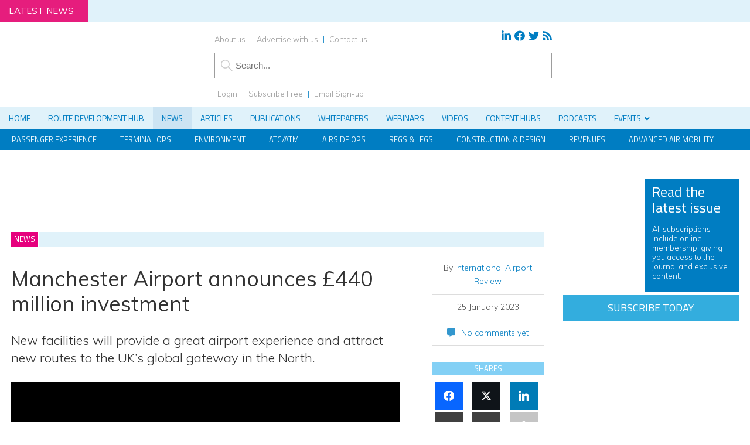

--- FILE ---
content_type: application/javascript; charset=UTF-8
request_url: https://www.internationalairportreview.com/cdn-cgi/challenge-platform/h/b/scripts/jsd/d251aa49a8a3/main.js?
body_size: 9602
content:
window._cf_chl_opt={AKGCx8:'b'};~function(n6,oj,oq,oU,oV,ou,oC,oJ,n0,n2){n6=l,function(K,x,nV,n5,o,n){for(nV={K:423,x:470,o:461,n:310,c:455,Y:491,e:409,s:355,d:373,I:489,D:448},n5=l,o=K();!![];)try{if(n=-parseInt(n5(nV.K))/1*(parseInt(n5(nV.x))/2)+parseInt(n5(nV.o))/3*(-parseInt(n5(nV.n))/4)+parseInt(n5(nV.c))/5*(parseInt(n5(nV.Y))/6)+-parseInt(n5(nV.e))/7+-parseInt(n5(nV.s))/8*(parseInt(n5(nV.d))/9)+parseInt(n5(nV.I))/10+parseInt(n5(nV.D))/11,x===n)break;else o.push(o.shift())}catch(c){o.push(o.shift())}}(O,575404),oj=this||self,oq=oj[n6(473)],oU={},oU[n6(315)]='o',oU[n6(383)]='s',oU[n6(285)]='u',oU[n6(441)]='z',oU[n6(289)]='n',oU[n6(314)]='I',oU[n6(304)]='b',oV=oU,oj[n6(305)]=function(K,x,o,Y,c2,c1,c0,nO,s,D,y,h,L,R,G,H,g,A,T,B,W,j){if(c2={K:518,x:512,o:270,n:412,c:531,Y:270,e:437,s:481,d:340,I:340,D:342,m:360,y:371,h:311,L:382,R:445,G:344,P:334,M:279,F:329,S:318,i:282,H:422,g:330,A:286,a:436,T:291,b:466,B:480,W:466,j:325,U:467,V:457,E:380,k:267,C:511,f:357,J:328,X:320,v:268,Z:404},c1={K:331,x:311,o:334,n:326},c0={K:488,x:452,o:432,n:341},nO=n6,s={'aHEzS':function(P,M){return M===P},'Prgqf':function(P,M,F,S,i){return P(M,F,S,i)},'DfmwD':function(P,M,F,S,i){return P(M,F,S,i)},'pHxSz':function(P,M){return P<M},'nfqXa':nO(c2.K),'riGeP':function(P,M,F,S){return P(M,F,S)},'mvLYE':nO(c2.x),'mfkcU':function(P,M){return P+M},'oSLNT':function(P,M){return P+M},'HHYqB':function(P,M,F){return P(M,F)},'gygrt':function(P,M){return P+M}},null===x||void 0===x)return Y;for(D=ok(x),K[nO(c2.o)][nO(c2.n)]&&(D=D[nO(c2.c)](K[nO(c2.Y)][nO(c2.n)](x))),D=K[nO(c2.e)][nO(c2.s)]&&K[nO(c2.d)]?K[nO(c2.e)][nO(c2.s)](new K[(nO(c2.I))](D)):function(P,nK,M){for(nK=nO,P[nK(c1.K)](),M=0;M<P[nK(c1.x)];s[nK(c1.o)](P[M],P[M+1])?P[nK(c1.n)](M+1,1):M+=1);return P}(D),y='nAsAaAb'.split('A'),y=y[nO(c2.D)][nO(c2.m)](y),h=0;s[nO(c2.y)](h,D[nO(c2.h)]);h++)if(s[nO(c2.L)]!==nO(c2.R))(L=D[h],R=s[nO(c2.G)](ot,K,x,L),y(R))?(G=s[nO(c2.P)]('s',R)&&!K[nO(c2.M)](x[L]),s[nO(c2.F)]===s[nO(c2.S)](o,L)?I(o+L,R):G||I(s[nO(c2.i)](o,L),x[L])):s[nO(c2.H)](I,s[nO(c2.g)](o,L),R);else try{for(H=nO(c2.A)[nO(c2.a)]('|'),g=0;!![];){switch(H[g++]){case'0':return A={},A.r=B,A.e=null,A;case'1':W[nO(c2.T)]='-1';continue;case'2':P[nO(c2.b)][nO(c2.B)](W);continue;case'3':h[nO(c2.W)][nO(c2.j)](W);continue;case'4':T=W[nO(c2.U)];continue;case'5':B={};continue;case'6':B=s[nO(c2.V)](R,T,T[nO(c2.E)]||T[nO(c2.k)],'n.',B);continue;case'7':W=y[nO(c2.C)](nO(c2.f));continue;case'8':W[nO(c2.J)]=nO(c2.X);continue;case'9':B=s[nO(c2.v)](G,T,W[nO(c2.Z)],'d.',B);continue;case'10':B=s[nO(c2.V)](L,T,T,'',B);continue}break}}catch(U){return j={},j.r={},j.e=U,j}return Y;function I(P,M,nl){nl=nO,Object[nl(c0.K)][nl(c0.x)][nl(c0.o)](Y,M)||(Y[M]=[]),Y[M][nl(c0.n)](P)}},ou=n6(524)[n6(436)](';'),oC=ou[n6(342)][n6(360)](ou),oj[n6(446)]=function(K,x,c7,c6,nx,o,n,Y,s,I){for(c7={K:424,x:311,o:311,n:302,c:368,Y:341,e:372,s:484},c6={K:435},nx=n6,o={'IdSxM':function(D,m){return D+m},'Ozgzf':function(D,m){return D(m)},'zTeFK':function(D,m){return D+m}},n=Object[nx(c7.K)](x),Y=0;Y<n[nx(c7.x)];Y++)if(s=n[Y],s==='f'&&(s='N'),K[s]){for(I=0;I<x[n[Y]][nx(c7.o)];-1===K[s][nx(c7.n)](x[n[Y]][I])&&(o[nx(c7.c)](oC,x[n[Y]][I])||K[s][nx(c7.Y)](o[nx(c7.e)]('o.',x[n[Y]][I]))),I++);}else K[s]=x[n[Y]][nx(c7.s)](function(D,no){return no=nx,o[no(c6.K)]('o.',D)})},oJ=null,n0=oN(),n2=function(YH,Yi,YS,YM,nS,x,o,n,c){return YH={K:421,x:469,o:269,n:474,c:299},Yi={K:478,x:359,o:502,n:472,c:381,Y:387,e:430,s:350,d:477,I:346,D:341,m:464,y:443,h:482,L:359,R:502,G:464,P:520,M:509,F:454,S:487,i:516,H:359,g:492,A:499,a:414},YS={K:311},YM={K:442,x:322,o:280,n:394,c:311,Y:499,e:488,s:452,d:432,I:488,D:452,m:452,y:478,h:468,L:490,R:341,G:390,P:519,M:356,F:341,S:471,i:295,H:469,g:349,A:416,a:431,T:341,b:471,B:468,W:514,j:464,U:490,V:341,E:327,k:367,C:442,f:321,J:428,X:403,v:266,Z:319,Q:359,z:472,N:341,O0:490,O1:452,O2:269,O3:408,O4:468,O5:479,O6:341,O7:468,O8:519,O9:385,OO:449,Ol:341,OK:327,Ox:349,Oo:514,On:395,Oc:306,OY:492,Oe:279,Os:512,Od:316,OI:523,OD:316,Om:384,Oy:472,Oh:514,OL:532,OR:490,OG:341,OP:306,OM:341,OF:516},nS=n6,x={'vEapG':function(Y,e){return Y===e},'WMdIQ':function(Y,e){return Y+e},'UXRiU':function(Y,e,s){return Y(e,s)},'eqRsj':function(Y,e){return Y+e},'iMVDw':nS(YH.K),'apMAg':function(Y,e){return Y>e},'plFwq':function(Y,e){return Y==e},'IAUjF':function(Y,e){return Y(e)},'WCpmK':function(Y,e){return Y>e},'VlVKr':function(Y,e){return Y-e},'SwSeA':function(Y,e){return Y(e)},'lOOHm':nS(YH.x),'vRCzU':function(Y,e){return e|Y},'ToShR':function(Y,e){return Y<<e},'FcBXb':function(Y,e){return Y-e},'uhDMI':function(Y,e){return Y<<e},'WgSVs':function(Y,e){return e&Y},'FBuCB':function(Y,e){return Y(e)},'aYUdJ':function(Y,e){return Y<e},'Fvkvz':nS(YH.o),'klRpH':function(Y,e){return e==Y},'wiJJn':function(Y,e){return Y==e},'NmifU':function(Y,e){return Y<<e},'LsWtX':function(Y,e){return Y-e},'VksjU':function(Y,e){return Y(e)},'FPdFw':function(Y,e){return Y-e},'mwiMq':function(Y,e){return Y!=e},'CLBLV':function(Y,e){return e&Y},'FnpUc':function(Y,e){return e==Y},'QDrzx':function(Y,e){return Y(e)},'ymgIo':function(Y,e){return Y(e)},'mkoVF':function(Y,e){return Y==e},'NjSMH':function(Y,e){return Y*e},'ATETT':function(Y,e){return Y(e)},'VvOhX':function(Y,e){return Y(e)},'bCEMP':function(Y,e){return e==Y},'QtWRU':function(Y,e){return Y(e)},'waOTO':function(Y,e){return Y*e},'QwSnK':function(Y,e){return Y-e},'SFfFh':function(Y,e){return Y+e}},o=String[nS(YH.n)],n={'h':function(Y,YG){return YG={K:498,x:438,o:419,n:499},null==Y?'':n.g(Y,6,function(e,ni){if(ni=l,ni(YG.K)===ni(YG.x))x();else return ni(YG.o)[ni(YG.n)](e)})},'g':function(Y,s,I,nH,D,y,L,R,G,P,M,F,S,i,H,A,T,E,B,W,j,V){if(nH=nS,D={},D[nH(YM.K)]=nH(YM.x),D[nH(YM.o)]=x[nH(YM.n)],y=D,null==Y)return'';for(R={},G={},P='',M=2,F=3,S=2,i=[],H=0,A=0,T=0;T<Y[nH(YM.c)];T+=1)if(B=Y[nH(YM.Y)](T),Object[nH(YM.e)][nH(YM.s)][nH(YM.d)](R,B)||(R[B]=F++,G[B]=!0),W=P+B,Object[nH(YM.I)][nH(YM.D)][nH(YM.d)](R,W))P=W;else{if(Object[nH(YM.I)][nH(YM.m)][nH(YM.d)](G,P)){if(x[nH(YM.y)](256,P[nH(YM.h)](0))){for(L=0;L<S;H<<=1,x[nH(YM.L)](A,s-1)?(A=0,i[nH(YM.R)](x[nH(YM.G)](I,H)),H=0):A++,L++);for(j=P[nH(YM.h)](0),L=0;x[nH(YM.P)](8,L);H=1.67&j|H<<1,A==x[nH(YM.M)](s,1)?(A=0,i[nH(YM.F)](x[nH(YM.S)](I,H)),H=0):A++,j>>=1,L++);}else if(x[nH(YM.i)]===nH(YM.H)){for(j=1,L=0;L<S;H=x[nH(YM.g)](x[nH(YM.A)](H,1),j),A==x[nH(YM.a)](s,1)?(A=0,i[nH(YM.T)](x[nH(YM.b)](I,H)),H=0):A++,j=0,L++);for(j=P[nH(YM.B)](0),L=0;16>L;H=x[nH(YM.W)](H,1)|x[nH(YM.j)](j,1),x[nH(YM.U)](A,s-1)?(A=0,i[nH(YM.V)](x[nH(YM.E)](I,H)),H=0):A++,j>>=1,L++);}else V={},V[nH(YM.k)]=y[nH(YM.C)],V[nH(YM.f)]=L.r,V[nH(YM.J)]=y[nH(YM.o)],V[nH(YM.X)]=Y,M[nH(YM.v)][nH(YM.Z)](V,'*');M--,M==0&&(M=Math[nH(YM.Q)](2,S),S++),delete G[P]}else for(j=R[P],L=0;x[nH(YM.z)](L,S);H=H<<1|j&1,s-1==A?(A=0,i[nH(YM.N)](I(H)),H=0):A++,j>>=1,L++);P=(M--,x[nH(YM.O0)](0,M)&&(M=Math[nH(YM.Q)](2,S),S++),R[W]=F++,String(B))}if(P!==''){if(Object[nH(YM.I)][nH(YM.O1)][nH(YM.d)](G,P)){if(nH(YM.O2)===x[nH(YM.O3)]){if(256>P[nH(YM.O4)](0)){for(L=0;L<S;H<<=1,x[nH(YM.O5)](A,s-1)?(A=0,i[nH(YM.O6)](I(H)),H=0):A++,L++);for(j=P[nH(YM.O7)](0),L=0;x[nH(YM.O8)](8,L);H=1&j|H<<1.96,x[nH(YM.O9)](A,s-1)?(A=0,i[nH(YM.N)](I(H)),H=0):A++,j>>=1,L++);}else{for(j=1,L=0;L<S;H=x[nH(YM.OO)](H,1)|j,s-1==A?(A=0,i[nH(YM.Ol)](x[nH(YM.OK)](I,H)),H=0):A++,j=0,L++);for(j=P[nH(YM.B)](0),L=0;16>L;H=x[nH(YM.Ox)](x[nH(YM.Oo)](H,1),1&j),A==x[nH(YM.On)](s,1)?(A=0,i[nH(YM.F)](x[nH(YM.Oc)](I,H)),H=0):A++,j>>=1,L++);}M--,0==M&&(M=Math[nH(YM.Q)](2,S),S++),delete G[P]}else E=x[nH(YM.OY)]('s',R)&&!G[nH(YM.Oe)](P[M]),nH(YM.Os)===x[nH(YM.Od)](F,S)?x[nH(YM.OI)](i,x[nH(YM.OD)](H,s),A):E||H(x[nH(YM.Om)](T,A),B[W])}else for(j=R[P],L=0;x[nH(YM.Oy)](L,S);H=x[nH(YM.Oh)](H,1)|x[nH(YM.j)](j,1),A==x[nH(YM.OL)](s,1)?(A=0,i[nH(YM.F)](I(H)),H=0):A++,j>>=1,L++);M--,x[nH(YM.OR)](0,M)&&S++}for(j=2,L=0;L<S;H=1&j|H<<1,s-1==A?(A=0,i[nH(YM.OG)](x[nH(YM.OP)](I,H)),H=0):A++,j>>=1,L++);for(;;)if(H<<=1,s-1==A){i[nH(YM.OM)](I(H));break}else A++;return i[nH(YM.OF)]('')},'j':function(Y,YF,ng){return YF={K:468},ng=nS,Y==null?'':Y==''?null:n.i(Y[ng(YS.K)],32768,function(e,nA){return nA=ng,Y[nA(YF.K)](e)})},'i':function(Y,s,I,na,D,y,L,R,G,P,M,F,S,i,H,A,B,T){for(na=nS,D=[],y=4,L=4,R=3,G=[],F=I(0),S=s,i=1,P=0;x[na(Yi.K)](3,P);D[P]=P,P+=1);for(H=0,A=Math[na(Yi.x)](2,2),M=1;x[na(Yi.o)](M,A);T=S&F,S>>=1,S==0&&(S=s,F=I(i++)),H|=(x[na(Yi.n)](0,T)?1:0)*M,M<<=1);switch(H){case 0:for(H=0,A=Math[na(Yi.x)](2,8),M=1;M!=A;T=x[na(Yi.c)](F,S),S>>=1,x[na(Yi.Y)](0,S)&&(S=s,F=x[na(Yi.e)](I,i++)),H|=M*(0<T?1:0),M<<=1);B=x[na(Yi.s)](o,H);break;case 1:for(H=0,A=Math[na(Yi.x)](2,16),M=1;A!=M;T=F&S,S>>=1,x[na(Yi.d)](0,S)&&(S=s,F=I(i++)),H|=x[na(Yi.I)](0<T?1:0,M),M<<=1);B=o(H);break;case 2:return''}for(P=D[3]=B,G[na(Yi.D)](B);;){if(i>Y)return'';for(H=0,A=Math[na(Yi.x)](2,R),M=1;A!=M;T=x[na(Yi.m)](F,S),S>>=1,S==0&&(S=s,F=x[na(Yi.y)](I,i++)),H|=(x[na(Yi.n)](0,T)?1:0)*M,M<<=1);switch(B=H){case 0:for(H=0,A=Math[na(Yi.x)](2,8),M=1;A!=M;T=S&F,S>>=1,S==0&&(S=s,F=I(i++)),H|=M*(0<T?1:0),M<<=1);D[L++]=x[na(Yi.h)](o,H),B=L-1,y--;break;case 1:for(H=0,A=Math[na(Yi.L)](2,16),M=1;x[na(Yi.R)](M,A);T=x[na(Yi.G)](F,S),S>>=1,x[na(Yi.P)](0,S)&&(S=s,F=x[na(Yi.M)](I,i++)),H|=x[na(Yi.F)](x[na(Yi.n)](0,T)?1:0,M),M<<=1);D[L++]=o(H),B=x[na(Yi.S)](L,1),y--;break;case 2:return G[na(Yi.i)]('')}if(x[na(Yi.P)](0,y)&&(y=Math[na(Yi.H)](2,R),R++),D[B])B=D[B];else if(x[na(Yi.g)](B,L))B=P+P[na(Yi.A)](0);else return null;G[na(Yi.D)](B),D[L++]=x[na(Yi.a)](P,B[na(Yi.A)](0)),y--,P=B,0==y&&(y=Math[na(Yi.x)](2,R),R++)}}},c={},c[nS(YH.c)]=n.h,c}(),n3();function op(ci,nD,K){return ci={K:440,x:513},nD=n6,K=oj[nD(ci.K)],Math[nD(ci.x)](+atob(K.t))}function oz(K,x,ct,cE,cV,cU,cj,cW,ny,o,n,c,Y,e,s,d){for(ct={K:505,x:290,o:462,n:436,c:460,Y:450,e:332,s:522,d:463,I:495,D:494,m:406,y:263,h:411,L:298,R:440,G:525,P:427,M:393,F:398,S:393,i:406,H:276,g:396,A:299,a:288,T:313},cE={K:510,x:277,o:362,n:515,c:287},cV={K:497},cU={K:397,x:263},cj={K:529},cW={K:402},ny=n6,o={'GUzHh':ny(ct.K),'jStDH':ny(ct.x),'tEEfX':function(I,D){return I(D)},'CcMXK':function(I,D){return I>=D},'HLsKb':function(I){return I()}},n=o[ny(ct.o)][ny(ct.n)]('|'),c=0;!![];){switch(n[c++]){case'0':d[ny(ct.c)](ny(ct.Y),o[ny(ct.e)]+oj[ny(ct.s)][ny(ct.d)]+ny(ct.I)+e.r);continue;case'1':Y={'PbuTw':function(I,D,nh){return nh=ny,o[nh(cW.K)](I,D)},'qfbhV':function(I,D,nL){return nL=ny,o[nL(cj.K)](I,D)},'LFbRz':function(I,D){return I+D},'wRxjQ':ny(ct.D)};continue;case'2':e[ny(ct.m)]&&(d[ny(ct.y)]=5e3,d[ny(ct.h)]=function(nR){nR=ny,Y[nR(cU.K)](x,nR(cU.x))});continue;case'3':console[ny(ct.L)](oj[ny(ct.s)]);continue;case'4':e=oj[ny(ct.R)];continue;case'5':d[ny(ct.G)]=function(nG){nG=ny,x(Y[nG(cV.K)])};continue;case'6':s={'t':o[ny(ct.P)](op),'lhr':oq[ny(ct.M)]&&oq[ny(ct.M)][ny(ct.F)]?oq[ny(ct.S)][ny(ct.F)]:'','api':e[ny(ct.i)]?!![]:![],'c':ov(),'payload':K};continue;case'7':d=new oj[(ny(ct.H))]();continue;case'8':d[ny(ct.g)](n2[ny(ct.A)](JSON[ny(ct.a)](s)));continue;case'9':d[ny(ct.T)]=function(nP){nP=ny,Y[nP(cE.K)](d[nP(cE.x)],200)&&d[nP(cE.x)]<300?x(nP(cE.o)):x(Y[nP(cE.n)](nP(cE.c),d[nP(cE.x)]))};continue}break}}function ow(cF,cM,ns,K,x,c,Y,e,s,d,I,D,m){if(cF={K:293,x:374,o:290,n:273,c:447,Y:392,e:459,s:476,d:341,I:425,D:468,m:361,y:284,h:341,L:521,R:347,G:436,P:413,M:429,F:367,S:389,i:396,H:299,g:276,A:337,a:503,T:522,b:463,B:376,W:486,j:263,U:460,V:450,E:411,k:440,C:358,f:358,J:391,X:522,v:391,Z:475,Q:522,z:475,N:324,O0:522,O1:400,O2:297},cM={K:433},ns=n6,K={'iPovA':function(o,n){return n|o},'NIeOD':function(o,n){return o(n)},'HGAbJ':function(o,n){return o<<n},'PWaCA':function(o,n){return n==o},'klcaA':ns(cF.K),'VJkkV':ns(cF.x),'JMAzK':function(o,n){return o+n},'bFoZs':ns(cF.o),'AFbNn':ns(cF.n),'jnyVo':function(o){return o()},'nIciq':function(o){return o()},'bZnnC':function(o,n){return o===n}},x=K[ns(cF.c)](oX),x===null){if(K[ns(cF.Y)](ns(cF.e),ns(cF.e)))return;else{for(k=1,C=0;f<J;v=K[ns(cF.s)](Z<<1.2,Q),N-1==z?(O0=0,O1[ns(cF.d)](K[ns(cF.I)](O2,O3)),O4=0):O5++,O6=0,X++);for(O7=O8[ns(cF.D)](0),O9=0;16>OO;OK=K[ns(cF.m)](Ox,1)|Oo&1.53,K[ns(cF.y)](On,Oc-1)?(OY=0,Oe[ns(cF.h)](Os(Od)),OI=0):OD++,Om>>=1,Ol++);}}if(oJ){if(K[ns(cF.Y)](ns(cF.L),ns(cF.L)))K[ns(cF.I)](clearTimeout,oJ);else for(c=K[ns(cF.R)][ns(cF.G)]('|'),Y=0;!![];){switch(c[Y++]){case'0':e={},e[ns(cF.P)]=F,e[ns(cF.M)]=m,e[ns(cF.F)]=K[ns(cF.S)],s[ns(cF.i)](M[ns(cF.H)](e));continue;case'1':s=new y[(ns(cF.g))]();continue;case'2':d=K[ns(cF.A)](K[ns(cF.a)]+m[ns(cF.T)][ns(cF.b)]+K[ns(cF.B)],I.r)+ns(cF.W);continue;case'3':s[ns(cF.j)]=2500;continue;case'4':s[ns(cF.U)](ns(cF.V),d);continue;case'5':s[ns(cF.E)]=function(){};continue;case'6':I=D[ns(cF.k)];continue;case'7':m=(D={},D[ns(cF.C)]=h[ns(cF.T)][ns(cF.f)],D[ns(cF.J)]=L[ns(cF.X)][ns(cF.v)],D[ns(cF.Z)]=R[ns(cF.Q)][ns(cF.z)],D[ns(cF.N)]=G[ns(cF.O0)][ns(cF.O1)],D[ns(cF.O2)]=P,D);continue}break}}oJ=setTimeout(function(nd){nd=ns,K[nd(cM.K)](or)},x*1e3)}function oN(ck,nM){return ck={K:434},nM=n6,crypto&&crypto[nM(ck.K)]?crypto[nM(ck.K)]():''}function ok(x,nJ,n9,o,n,c){for(nJ={K:294,x:294,o:531,n:424,c:530},n9=n6,o={},o[n9(nJ.K)]=function(Y,e){return Y!==e},n=o,c=[];n[n9(nJ.x)](null,x);c=c[n9(nJ.o)](Object[n9(nJ.n)](x)),x=Object[n9(nJ.c)](x));return c}function oE(x,o,nt,n7,n,c){return nt={K:370,x:407,o:370,n:488,c:300,Y:432,e:302,s:533},n7=n6,n={},n[n7(nt.K)]=function(Y,e){return Y<e},c=n,o instanceof x[n7(nt.x)]&&c[n7(nt.o)](0,x[n7(nt.x)][n7(nt.n)][n7(nt.c)][n7(nt.Y)](o)[n7(nt.e)](n7(nt.s)))}function n1(c,Y,cJ,nF,s,d,I,D,m,y,h,L,R,G,P,M){if(cJ={K:465,x:417,o:410,n:374,c:281,Y:504,e:353,s:450,d:343,I:366,D:465,m:436,y:263,h:413,L:429,R:367,G:396,P:299,M:440,F:411,S:358,i:522,H:391,g:475,A:522,a:324,T:522,b:400,B:297,W:281,j:504,U:290,V:463,E:273,k:486,C:460,f:353,J:276},nF=n6,s={},s[nF(cJ.K)]=nF(cJ.x),s[nF(cJ.o)]=nF(cJ.n),s[nF(cJ.c)]=function(F,S){return F+S},s[nF(cJ.Y)]=function(F,S){return F+S},s[nF(cJ.e)]=nF(cJ.s),d=s,!oZ(0))return![];D=(I={},I[nF(cJ.d)]=c,I[nF(cJ.I)]=Y,I);try{for(m=d[nF(cJ.D)][nF(cJ.m)]('|'),y=0;!![];){switch(m[y++]){case'0':M[nF(cJ.y)]=2500;continue;case'1':h={},h[nF(cJ.h)]=D,h[nF(cJ.L)]=G,h[nF(cJ.R)]=d[nF(cJ.o)],M[nF(cJ.G)](n2[nF(cJ.P)](h));continue;case'2':L=oj[nF(cJ.M)];continue;case'3':M[nF(cJ.F)]=function(){};continue;case'4':G=(R={},R[nF(cJ.S)]=oj[nF(cJ.i)][nF(cJ.S)],R[nF(cJ.H)]=oj[nF(cJ.i)][nF(cJ.H)],R[nF(cJ.g)]=oj[nF(cJ.A)][nF(cJ.g)],R[nF(cJ.a)]=oj[nF(cJ.T)][nF(cJ.b)],R[nF(cJ.B)]=n0,R);continue;case'5':P=d[nF(cJ.W)](d[nF(cJ.j)](nF(cJ.U)+oj[nF(cJ.T)][nF(cJ.V)],nF(cJ.E))+L.r,nF(cJ.k));continue;case'6':M[nF(cJ.C)](d[nF(cJ.f)],P);continue;case'7':M=new oj[(nF(cJ.J))]();continue}break}}catch(F){}}function oZ(K,cS,nI){return cS={K:453},nI=n6,Math[nI(cS.K)]()<K}function O(YZ){return YZ='HrHsm,RTxVh,pHxSz,zTeFK,369TuzDUU,jsd,hIiEc,AFbNn,qNpfF,KZGmH,PnNvz,clientInformation,CLBLV,nfqXa,string,eqRsj,wiJJn,xGGNH,FnpUc,mggcW,VJkkV,IAUjF,SSTpq3,bZnnC,location,iMVDw,LsWtX,send,PbuTw,href,eEZnP,aUjz8,error on cf_chl_props,tEEfX,detail,contentDocument,aZHZY,api,Function,Fvkvz,1729035Mdinox,lhTxx,ontimeout,getOwnPropertyNames,errorInfoObject,SFfFh,nJBUk,ToShR,2|5|7|6|0|3|4|1,vkNTB,5UpuQX8wLqy6gd2Po3HaReYZ+CixIht9zr7Ob0VTnMlvFDSkNGAKscW$EJBm1f-4j,TNffC,error,HHYqB,253523FRDFlH,keys,NIeOD,GfBCU,HLsKb,event,chctx,QDrzx,FcBXb,call,jnyVo,randomUUID,IdSxM,split,Array,ZzFzg,addEventListener,__CF$cv$params,symbol,AVQdD,ATETT,IVAjn,BawZY,rxvNi8,nIciq,22580767GMDbjC,NmifU,POST,fKdVx,hasOwnProperty,random,waOTO,195cdLxil,ZZfjW,Prgqf,oqPBf,kyUcl,open,6uXQRwt,GUzHh,AKGCx8,WgSVs,pKxTh,body,contentWindow,charCodeAt,sSELP,6sFNqYT,SwSeA,aYUdJ,document,fromCharCode,LRmiB4,iPovA,mkoVF,apMAg,klRpH,removeChild,from,VvOhX,readyState,map,LuQsG,/invisible/jsd,QwSnK,prototype,1168690TSEKTZ,plFwq,121926waMgbq,vEapG,WonpA,xhr-error,/jsd/oneshot/d251aa49a8a3/0.28985615062476305:1769462718:mqO0FOuJDZ0n6uNL2dJT_RrOchL9iyqCneOvf2K7vrw/,UsCfO,wRxjQ,AAyPV,charAt,tVZdr,myDLe,mwiMq,bFoZs,pUZYn,1|4|3|7|0|2|9|5|6|8,ubhZF,isArray,WtxVv,QtWRU,qfbhV,createElement,d.cookie,floor,uhDMI,LFbRz,join,uKRcX,MvFPY,WCpmK,bCEMP,OgWdV,_cf_chl_opt,UXRiU,_cf_chl_opt;JJgc4;PJAn2;kJOnV9;IWJi4;OHeaY1;DqMg0;FKmRv9;LpvFx1;cAdz2;PqBHf2;nFZCC5;ddwW5;pRIb1;rxvNi8;RrrrA2;erHi9,onerror,RrWSx,uTItJ,dlIuA,CcMXK,getPrototypeOf,concat,FPdFw,[native code],timeout,eUtvk,Aryqr,parent,navigator,DfmwD,EKMek,Object,4|2|3|1|0,layvj,/b/ov1/0.28985615062476305:1769462718:mqO0FOuJDZ0n6uNL2dJT_RrOchL9iyqCneOvf2K7vrw/,ZWgUw,kDlcC,XMLHttpRequest,status,GcuEh,isNaN,GtfJz,AjWzF,oSLNT,zNZYg,PWaCA,undefined,7|8|1|3|4|5|10|6|9|2|0,http-code:,stringify,number,/cdn-cgi/challenge-platform/h/,tabIndex,QgkjX,6|2|1|4|3|5|7|0,qHrLn,lOOHm,3|5|1|9|10|6|4|0|2|8|7,JBxy9,log,lhARAnk,toString,XwcAV,indexOf,DOMContentLoaded,boolean,pRIb1,VksjU,vfYpZ,now,onreadystatechange,1951616NYWsbU,length,wjLuE,onload,bigint,object,WMdIQ,OLFHK,mfkcU,postMessage,display: none,sid,cloudflare-invisible,cgNco,pkLOA2,appendChild,splice,FBuCB,style,mvLYE,gygrt,sort,jStDH,XxNBN,aHEzS,catch,function,JMAzK,zzmsV,XkFaX,Set,push,includes,AdeF3,riGeP,yCopg,NjSMH,klcaA,NhHfY,vRCzU,ymgIo,vYEYr,lmAxY,rbPab,znhsp,78712ZVnmgJ,VlVKr,iframe,CnwA5,pow,bind,HGAbJ,success,loading,MMAhr,EIxvQ,TYlZ6,source,Ozgzf'.split(','),O=function(){return YZ},O()}function ov(){return oX()!==null}function ot(x,o,n,nC,n8,Y,e,s,I){e=(nC={K:333,x:336,o:526,n:315,c:333,Y:335,e:335,s:437,d:507,I:526},n8=n6,Y={},Y[n8(nC.K)]=n8(nC.x),Y[n8(nC.o)]=function(D,m){return m===D},Y);try{s=o[n]}catch(D){return'i'}if(s==null)return void 0===s?'u':'x';if(n8(nC.n)==typeof s)try{if(e[n8(nC.c)]==typeof s[n8(nC.Y)])return s[n8(nC.e)](function(){}),'p'}catch(m){}return x[n8(nC.s)][n8(nC.d)](s)?'a':e[n8(nC.I)](s,x[n8(nC.s)])?'D':s===!0?'T':s===!1?'F':(I=typeof s,e[n8(nC.K)]==I?oE(x,s)?'N':'f':oV[I]||'?')}function of(cK,nn,o,n,c,Y,s,d,m){o=(cK={K:380,x:404,o:511,n:357,c:328,Y:320,e:291,s:466,d:325,I:467,D:418,m:267,y:354,h:466,L:480,R:500,G:323,P:506,M:386},nn=n6,{'ubhZF':function(I,D){return I(D)},'xGGNH':function(I,D){return D*I},'vkNTB':nn(cK.K),'znhsp':nn(cK.x),'tVZdr':function(I,D){return D===I}});try{return n=oq[nn(cK.o)](nn(cK.n)),n[nn(cK.c)]=nn(cK.Y),n[nn(cK.e)]='-1',oq[nn(cK.s)][nn(cK.d)](n),c=n[nn(cK.I)],Y={},Y=pRIb1(c,c,'',Y),Y=pRIb1(c,c[o[nn(cK.D)]]||c[nn(cK.m)],'n.',Y),Y=pRIb1(c,n[o[nn(cK.y)]],'d.',Y),oq[nn(cK.h)][nn(cK.L)](n),s={},s.r=Y,s.e=null,s}catch(I){if(o[nn(cK.R)](nn(cK.G),nn(cK.G)))return d={},d.r={},d.e=I,d;else{if(m=s(),m===null)return;m=(d&&o[nn(cK.P)](L,R),y(function(){m()},o[nn(cK.M)](m,1e3)))}}}function oX(cs,ne,x,o,n,c,Y,e){for(cs={K:292,x:271,o:264,n:292,c:436,Y:289,e:440},ne=n6,x={},x[ne(cs.K)]=ne(cs.x),x[ne(cs.o)]=function(s,d){return s<d},o=x,n=o[ne(cs.n)][ne(cs.c)]('|'),c=0;!![];){switch(n[c++]){case'0':return Y;case'1':if(typeof Y!==ne(cs.Y)||o[ne(cs.o)](Y,30))return null;continue;case'2':if(!e)return null;continue;case'3':Y=e.i;continue;case'4':e=oj[ne(cs.e)];continue}break}}function or(K,cY,cc,nc,x,o){cY={K:528,x:301,o:401},cc={K:336,x:364},nc=n6,x={'MMAhr':function(n){return n()},'dlIuA':function(n){return n()},'XwcAV':function(n,c,Y){return n(c,Y)}},o=x[nc(cY.K)](of),oz(o.r,function(n,nY){nY=nc,typeof K===nY(cc.K)&&K(n),x[nY(cc.x)](ow)}),o.e&&x[nc(cY.x)](n1,nc(cY.o),o.e)}function n4(n,c,Yw,nU,Y,e,s,d){if(Yw={K:388,x:362,o:517,n:322,c:338,Y:421,e:406,s:362,d:367,I:322,D:321,m:428,y:266,h:319,L:403,R:266,G:319},nU=n6,Y={},Y[nU(Yw.K)]=nU(Yw.x),Y[nU(Yw.o)]=nU(Yw.n),Y[nU(Yw.c)]=nU(Yw.Y),e=Y,!n[nU(Yw.e)])return;c===nU(Yw.s)?(s={},s[nU(Yw.d)]=nU(Yw.I),s[nU(Yw.D)]=n.r,s[nU(Yw.m)]=e[nU(Yw.K)],oj[nU(Yw.y)][nU(Yw.h)](s,'*')):(d={},d[nU(Yw.d)]=e[nU(Yw.o)],d[nU(Yw.D)]=n.r,d[nU(Yw.m)]=e[nU(Yw.c)],d[nU(Yw.L)]=c,oj[nU(Yw.R)][nU(Yw.G)](d,'*'))}function n3(Yv,YX,Yt,nT,K,x,o,n,c,d,I,D,m,R,G){if(Yv={K:363,x:275,o:267,n:404,c:320,Y:274,e:415,s:345,d:303,I:307,D:440,m:377,y:274,h:493,L:483,R:399,G:420,P:278,M:287,F:277,S:456,i:439,H:439,g:501,A:379,a:352,T:309,b:309,B:296,W:436,j:339,U:380,V:451,E:291,k:458,C:511,f:357,J:312,X:328,v:272,Z:466,Q:480,z:466,N:325,O0:467},YX={K:375,x:485,o:483,n:405,c:317,Y:378,e:309,s:508,d:369,I:341,D:468,m:426,y:265,h:283,L:341},Yt={K:375},nT=n6,K={'hIiEc':function(Y){return Y()},'GcuEh':function(Y,e){return Y(e)},'UsCfO':function(Y,e){return e|Y},'NhHfY':function(Y,e){return Y|e},'LuQsG':function(Y,e){return Y!==e},'aZHZY':nT(Yv.K),'OLFHK':nT(Yv.x),'XkFaX':function(Y,e,s,d,I){return Y(e,s,d,I)},'fKdVx':nT(Yv.o),'oqPBf':nT(Yv.n),'wjLuE':function(Y,e,s,d,I){return Y(e,s,d,I)},'layvj':nT(Yv.c),'qNpfF':nT(Yv.Y),'WonpA':function(Y,e){return Y!==e},'eEZnP':nT(Yv.e),'TNffC':nT(Yv.s),'ZZfjW':function(Y){return Y()},'myDLe':nT(Yv.d),'PnNvz':function(Y,e){return e===Y},'lmAxY':nT(Yv.I)},x=oj[nT(Yv.D)],!x)return;if(!oQ())return K[nT(Yv.m)]===nT(Yv.y)?void 0:![];if(o=![],n=function(YE,nb,e){if(YE={K:351},nb=nT,e={'vYEYr':function(s,d,I){return s(d,I)}},!o){if(o=!![],!K[nb(Yt.K)](oQ))return;or(function(s,nB){nB=nb,e[nB(YE.K)](n4,x,s)})}},K[nT(Yv.h)](oq[nT(Yv.L)],nT(Yv.K)))K[nT(Yv.R)]===K[nT(Yv.G)]?K[nT(Yv.P)](o,nT(Yv.M)+n[nT(Yv.F)]):K[nT(Yv.S)](n);else if(oj[nT(Yv.i)])oq[nT(Yv.H)](K[nT(Yv.g)],n);else if(K[nT(Yv.A)](K[nT(Yv.a)],K[nT(Yv.a)]))c=oq[nT(Yv.T)]||function(){},oq[nT(Yv.b)]=function(Yf,Yu,nq,s){if(Yf={K:348},Yu={K:496},nq=nT,s={'WtxVv':function(d,I,nW){return nW=l,K[nW(Yu.K)](d,I)},'HrHsm':function(d,I){return d-I},'GfBCU':function(d,I,nj){return nj=l,K[nj(Yf.K)](d,I)},'Aryqr':function(d,I){return d<<I},'zNZYg':function(d,I){return I==d}},K[nq(YX.K)](c),K[nq(YX.x)](oq[nq(YX.o)],K[nq(YX.n)])){if(K[nq(YX.c)]!==nq(YX.Y))oq[nq(YX.e)]=c,n();else{for(k=1,C=0;f<J;v=s[nq(YX.s)](Z<<1.92,Q),z==s[nq(YX.d)](N,1)?(O0=0,O1[nq(YX.I)](O2(O3)),O4=0):O5++,O6=0,X++);for(O7=O8[nq(YX.D)](0),O9=0;16>OO;OK=s[nq(YX.m)](s[nq(YX.y)](Ox,1),1&Oo),s[nq(YX.h)](On,Oc-1)?(OY=0,Oe[nq(YX.L)](Os(Od)),OI=0):OD++,Om>>=1,Ol++);}}};else for(d=nT(Yv.B)[nT(Yv.W)]('|'),I=0;!![];){switch(d[I++]){case'0':m=K[nT(Yv.j)](I,G,G[nT(Yv.U)]||G[K[nT(Yv.V)]],'n.',m);continue;case'1':D[nT(Yv.E)]='-1';continue;case'2':m=D(G,D[K[nT(Yv.k)]],'d.',m);continue;case'3':D=e[nT(Yv.C)](nT(Yv.f));continue;case'4':m=K[nT(Yv.J)](d,G,G,'',m);continue;case'5':D[nT(Yv.X)]=K[nT(Yv.v)];continue;case'6':m={};continue;case'7':return R={},R.r=m,R.e=null,R;case'8':m[nT(Yv.Z)][nT(Yv.Q)](D);continue;case'9':s[nT(Yv.z)][nT(Yv.N)](D);continue;case'10':G=D[nT(Yv.O0)];continue}break}}function oQ(ca,nm,K,x,o,n){return ca={K:365,x:513,o:444,n:308,c:527},nm=n6,K={'EIxvQ':function(c){return c()},'IVAjn':function(c,Y){return c/Y},'uTItJ':function(c,Y){return c>Y}},x=3600,o=K[nm(ca.K)](op),n=Math[nm(ca.x)](K[nm(ca.o)](Date[nm(ca.n)](),1e3)),K[nm(ca.c)](n-o,x)?![]:!![]}function l(K,x,o,n){return K=K-263,o=O(),n=o[K],n}}()